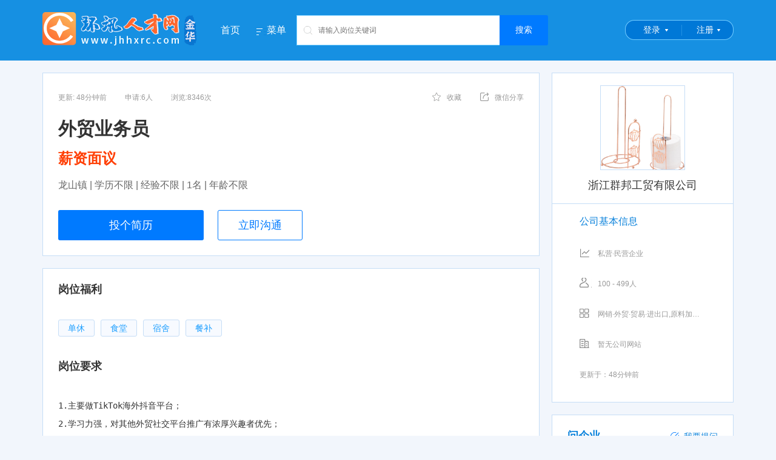

--- FILE ---
content_type: text/html; charset=utf-8
request_url: https://www.jhhxrc.com/job170277
body_size: 8997
content:
<!DOCTYPE html PUBLIC "-//W3C//DTD XHTML 1.0 Transitional//EN" "//www.w3.org/TR/xhtml1/DTD/xhtml1-transitional.dtd">
<html xmlns="//www.w3.org/1999/xhtml">
<head>
    <meta http-equiv="Content-Type" content="text/html; charset=utf-8" />
    <title>龙山镇地区招聘外贸业务员职位 - 浙江群邦工贸有限公司 - 环讯人才网</title>
    <meta name="keywords" content="外贸业务员,环讯人才网" />
    <meta name="description" content="浙江群邦工贸有限公司在环讯人才网发布招聘岗位外贸业务员欢迎前来应聘，环讯人才网为招聘求职找工作者提供最新人才市场招聘会信息,高级专业人才数据精准,招聘求职信息大量真实" />
    <meta name="robots" content="all" />
    <link rel="stylesheet" href="/css/reset.css?v=-Rexuesdps98eWGuEu3QrIPAEb3q4IhsdegHWt7mm0Q">
    <link rel="stylesheet" href="/css/common.css?v=I4z--Oawz4Lu_ql8BHknLIQ5CGF15Heg1SUoZhYWClk" />
    <link rel="stylesheet" href="/layui/css/layui.css?v=w64xZKq0x4phE8vHilJMv_kJqF743GjKsI1ML5TEtD0" />
    <link href="/layui/css/customer_layui.css?v=PuHTV4rT9r_oDubz7-0e_8KzV21GDEa1VbIOPdFWypo" rel="stylesheet" />
        <link rel="stylesheet" href="/css/mainfooter.css?v=N-WJ6BAYvEst7c-40-OI9rVL8VCXpt7V-wCAysuI0Ec" />
        <link href="/css/searchhead.css?v=UD7MnoVgYyOA1fMpP7F07C7t4r5DOm25onOGt6XN8Z0" rel="stylesheet" />
    <link rel="shortcut icon" href="/favicon.ico">
    
        <link href="/css/questions.css?v=dj29oqp6-4bXo-0HwS5io1agvzNRseXBUYZfgzLLwWE" rel="stylesheet" />
        <link href="/css/job.css?v=PjIUGRps45rvOIqo5KYBlavrOW_lpm7ptx_Va1N8f-w" rel="stylesheet" />
        <style type="text/css">
            .amap-marker-label {
                border: 1px solid #ff5722;
                color: #ff5722;
            }
        </style>
    
</head>
<body>
    <!--[if lte IE 7]>
    <div style='border: 4px solid #FFF500; background: #FDFDC8; text-align: center; clear: both; height: 175px; position: absolute; z-index:99999999999;left:0px; right: 0px; top: 0px; padding:0 8px;width:100%;'>
        <div style='position: absolute; right: 3px; top: 3px; font-weight: bold;z-index:99999999999'><a href='#' onclick='javascript:this.parentNode.parentNode.style.display="none"; return false;'>关闭</a></div>
        <div style='width: 740px; margin: 0 auto; text-align: left; padding: 50px; overflow: hidden; color: black;'>
            <div style='width: 675px; float: left;'>
                <div style='font-size: 16px; font-weight: bold; margin-top: 12px;'>您使用的是已经过时的IE浏览器</div>
                <div style='font-size: 13px; margin-top: 6px; line-height: 16px;'>为了让您有更好的使用体验，介意安装新的高级浏览器如：<a href="https://browser.360.cn/ee/">360极速浏览器</a> 或 <a href="https://www.google.cn/chrome/">Chrome(谷歌浏览器)</a>或其它高级浏览器。</div>
            </div>
        </div>
    </div>
    <![endif]-->
<div class="header clearfix">
    <div class="container clearfix">
        <a class="logo"><img src="https://img.huanxunjob.com/images/setting/20210607135610231.png" /></a>
        <ul class="nav clearfix">
            <li><a href="/">首页</a></li>
            <li class="">
                <a class="dropdown" href="javascript:;" data-hover="dropdown"><i class="icon menu"></i>菜单</a>
                <ul class="dropdown-menu animated fadeIn">
                    <li><a href="/joblist">找工作</a></li>
                    <li><a href="/resumeslist">找人才</a></li>
                    <li><a href="/hunt">找猎头</a></li>
                    <li><a href="/parttimejobs">找兼职</a></li>
                    <li><a href="/mingqi">知名企业</a></li>
                    <li><a class="red" href="/downloadapp" target="_blank">下载APP</a></li>
                </ul>
            </li>
        </ul>
        <div class="search-container">
            <div class="search clearfix">
                <button class="fr btn-job-search" type="button">搜索</button>
                <i class="icon icon-search"></i>
                <div class="search-box">
                    <input type="text" placeholder="请输入岗位关键词" name="jobkeyword" autocomplete="off">
                </div>
            </div>
        </div>
        <ul class="login-box">
            <li>
                <div id="home_login" class="login">
                    <a href="/Account/Login?ReturnUrl=/Account/SelectLoginIdentity">登录</a>
                </div>
            </li>
            <li>
                <div id="home_reg" class="login reg">
                    <a href="/Account/Register?ReturnUrl=/Account/SelectLoginIdentity">注册</a>
                </div>

            </li>
        </ul>
    </div>
</div>
    
    <div class="container mt20 clearfix">
        <div class="content fl">
            <div class="box">
                <div class="clearfix">
                    <div class="job-apply"><span class="update-time">更新: 48分钟前</span><span>申请:6人</span><span style="margin-left:30px;">浏览:8346次</span></div>
                    <div class="job-btns">
                        <div class="job-btn-item favorite" data-job-id="170277"><span><i class="icon icon-favorite"></i>收藏</span></div>
                        <div class="job-btn-item weixin">
                            <span data-hover="dropdown"><i class="icon icon-share"></i>微信分享</span>
                            <div class="dropdown-menu" style="width: 158px;" id="weixin_pic">
                                <img src="/api/QrCodeHandle/GetQrImage?text=https%3a%2f%2fmobile.yk0579.com%2fpages%2fjobs%2fjob-details%3fid%3d170277"
                                     alt="" style="width: 155px; height: 155px">
                                <p class="lh20" style="padding-bottom:5px;">微信扫描 分享岗位链接</p>
                            </div>
                        </div>
                    </div>
                </div>
                <h2>
                    <strong class="mr10">
                        外贸业务员
                    </strong>

                </h2>
                <h3 class="red"><strong>薪资面议</strong></h3>
                <p class="job-require">龙山镇 | 学历不限 | 经验不限 | 1名 | 年龄不限 </p>
                <div class="btns">
                    <a class="btn btn-lg apply" id="applyJobBtn" href="javascript:;">投个简历</a>
                    <a class="btn btn-blue-outline btn-lg chat" href="javascript:;">立即沟通</a>
                </div>
            </div>
            <div class="box mt20">
                <h4 class="title we_fa">岗位福利</h4>
                <div class="welfare we_fa">
                    <div class="mt20 clearfix">
                            <span class="btn btn-blue welfare-tag">单休</span>
                            <span class="btn btn-blue welfare-tag">食堂</span>
                            <span class="btn btn-blue welfare-tag">宿舍</span>
                            <span class="btn btn-blue welfare-tag">餐补</span>
                    </div>
                </div>
                <h4 class="title job_des">岗位要求</h4>
                <div class="text-con">
                    <pre>1.主要做TikTok海外抖音平台；
2.学习力强，对其他外贸社交平台推广有浓厚兴趣者优先；
3.英语六级或以上；
4.较好的团队合作和主动沟通意识；
5.独立思考解决问题能力，对产品以及市场需求有一定洞察力；</pre>
                </div>
            </div>

            <div class="box mt20">
                <h4 class="title we_fa" style="margin-bottom:20px;">联系方式</h4>
                <div style="font-size:14px;">
                        <a href="/Account/Login?ReturnUrl=/job/170277" class="btn btn-blue-outline btn-lg" style="margin-top: 20px; margin-bottom: 20px; padding: 8px !important; font-size: 16px !important; ">点击登录后查看联系方式</a>
                </div>
            </div>

            <div class="job-report mt20 clearfix">
                <div class="warn fl"><i class="icon icon-warn"></i></div>
                <div class="job-report-bd fl">
                    <p class="font16 red">如遇无效、虚假、诈骗信息，请立即反馈</p>
                    <p class="font14">求职过程请勿缴纳费用，谨防诈骗！若信息不实请反馈。</p>
                </div>
                <div class="job-report-ft fr" id="report">
                    <p style="height: 20px;"><i class="icon icon-report"></i></p>
                    <p class="mt5 font14 blue">反馈</p>
                </div>
            </div>

            <div class="job-report mt20 clearfix">
                <div class="job-report-bd fl">
                    <p class="font16 red">环讯人才网提示</p>
                    <p class="font14">未经环讯人才网书面授权，任何单位和个人不得复制转载本页面信息进行展示,否则将视为侵权。</p>
                </div>
            </div>

            <div class="company-cert box mt20">
                <h4 class="title">企业信息 <i></i></h4>
                <ul class="basicMsgList clearfix">
                    <li>
                        <div>
                            <span>公司名称：</span><em>浙江群邦工贸有限公司</em>
                        </div>
                    </li>
                    <li>
                        <div><span>公司规模：</span><em>100 - 499人</em></div>
                    </li>
                    <li>
                        <div><span>成立日期：</span><em>2011年</em></div>
                    </li>
                    <li>
                        <div><span>企业类型：</span><em>私营·民营企业</em></div>
                    </li>
                    <li>
                        <div><span>注册资本：</span><em>1000万人民币</em></div>
                    </li>
                </ul>
                <dl class="basicMsgList address">
                    <dt>联系地址：</dt>
                    <dd>浙江省金华市永康市龙山镇 前珠山工业区( 龙山大道路口)</dd>
                </dl>
            </div>
            <div class="box mt20">
                <h4 class="title" style="margin-bottom:20px;">工作地址</h4>                
                <dl class="basicMsgList address"><dt></dt><dd>浙江省金华市永康市龙山镇 前珠山工业区( 龙山大道路口)</dd></dl>
                <div class="h-20"></div>
                <div id="map" style="height: 300px;"></div>
            </div>
            <div class="company-job box mt20 " style="position: relative;">
                <h5 class="title blue">推荐职位</h5>
                <div class="refresh" style="cursor:pointer;" id="refreshRecommendJobs"><i class="icon icon-refresh"></i>换一批</div>
                <ul id="recommendJobsContainer"></ul>
            </div>
        </div>
        <div class="sidebar fr">
            <div class="company-logo">
                <a class="logo" style="display:table;" href="/company4628" title="浙江群邦工贸有限公司">
                    <div class="vcenter">
                        <div style="max-height:138px;">
                            <img style="width:100%;" src="https://img.huanxunjob.com/images/company/2xbd1zzxl.jpg">
                        </div>
                    </div>
                </a>
                <a href="/company4628" style="text-decoration:none;" title="浙江群邦工贸有限公司"><h4 title="浙江群邦工贸有限公司">浙江群邦工贸有限公司</h4></a>
            </div>
            <div class="box t-bd">
                <h4 class="company-base">公司基本信息</h4>
                <ul class="company-info clearfix">
                    <li><i class="icon icon-type"></i>私营·民营企业</li>
                    <li><i class="icon icon-number"></i>100 - 499人</li>
                    <li><i class="icon icon-industry"></i>网销·外贸·贸易·进出口,原料加工/模具·金属·木材,工厂/生产/制造业</li>
                    <li><i class="icon icon-web"></i>暂无公司网站</li>
                    <li class="update">更新于：48分钟前</li>
                </ul>
            </div>
            
<div class="box ask-info" style="position: relative;">
    <h4 class="title" style="margin-bottom:0;">问企业</h4>
    <div class="ask-btn" data-companyid="4628">
        <a href="javascript:;"><i class="icon icon-ask"></i>我要提问</a>
    </div>
    <div id="askquestion">
        <div class="ask">
        </div>
        <div class="ask morequestion" style="display:none">
        </div>
    </div>
</div>

<div class="user_ask">
    <div class="dialog_ask">
        <div class="font14 mt10">提问内容</div>
        <div class="textarea"><textarea placeholder="请输入您想要提问的内容" rows="5" id="askcontent" maxlength="100"></textarea> </div>
    </div>
</div>
            <!--右侧广告-->
        </div>
    </div>
    <div class="h-20"></div>
    <div class="user_report" data-job-id="170277">
        <div class="dialog_report">
            <div class="font14">请选择您的反馈理由</div>
            <ul class="clearfix complain-type">
                    <li><a href="javascript:;" data-val="空号">空号</a></li>
                    <li><a href="javascript:;" data-val="已经招到人">已经招到人</a></li>
                    <li><a href="javascript:;" data-val="非法收费">非法收费</a></li>
                    <li><a href="javascript:;" data-val="非该公司岗位">非该公司岗位</a></li>
            </ul>
            <div class="font14 mt10">备注说明（0-100字）</div>
            <div class="textarea">
                <textarea placeholder="请简明扼要的阐述你的理由，以便工作人员更好的判断" rows="5" class="complain-content"
                          maxlength="100"></textarea>
            </div>
            <div class="font14 mt10">联系方式（请保持电话通畅）</div>
            <div class="mt10 font12">手机&nbsp;&nbsp;<span class="phone-number"></span></div>
            <div class="mt10 red">*注意：恶意反馈，乱反馈的账号经核实后，将进行封号的处罚！</div>
        </div>
    </div>
    <div class="apply-job">
        <div class="dialog_apply">
            <div class="is-enable" style="padding:10px;"><textarea placeholder="请输入给企业的留言" class="apply-content" rows="5" maxlength="100" style="width:100%;border:solid 1px #ccc;padding:10px;"></textarea></div>
            <div class="is-enable" style="text-align:right;padding:10px;">
                <a class="btn btn-grey mr10 btn-cancel" style="background:#ccc;color:#fff;">取消</a>
                <a class="btn btn-primary btn-apply-resume" data-job-id="170277" style="background:#007aff;color:#fff;">马上投递</a>
            </div>
            <div class="is-disable" style="padding:20px 20px 10px 20px;font-size:14px;">你需要开通简历后才能投递简历！</div>
            <div class="is-disable" style="text-align:right;padding:10px;">
                <a class="btn btn-grey mr10 btn-cancel" style="background:#ccc;color:#fff;">取消</a>
                <a class="btn btn-primary open-resume" style="background:#007aff;color:#fff;">马上开通我的简历</a>
            </div>
        </div>
    </div>
    <input value="120.201056 29.026715" id="txtCoordinate" type="hidden" />
    <input value="浙江群邦工贸有限公司" id="txtCompanyName" type="hidden" />
    <input value="11" id="txtJobCategoryId" type="hidden" />
    <div class="dialog_downloadapp">
        <img src="/images/appdown1.jpg">
    </div>

<div class="footer">
    <div class="footer-content clearfix" style="width:1140px;">
        <ul class="us_box clearfix">
            <li class="title">我们</li>
            <li>
                <a href="/about" target="_blank" title="公司介绍">公司介绍</a>
            </li>
            <li>
                <a href="/customer-service" target="_blank" title="服务项目">服务项目</a>
            </li>
            <li>
                <a href="/contactus" target="_blank" title="联系方式">联系方式</a>
            </li>
            <li>
                <a href="/help" target="_blank" title="使用帮助">使用帮助</a>
            </li>
        </ul>
        <ul class="footer_box clearfix">
            <li class="title">合作</li>
            <li>
                <a href="/charges" target="_blank" title="收费标准" class="red">收费标准</a>
            </li>
            <li>
                <a href="/statement" target="_blank" title="网站申明">网站申明</a>
            </li>
            <li>
                <a href="/frindlink" target="_blank" title="友情链接">友情链接</a>
            </li>
        </ul>
        <ul class="footer_box clearfix">
            <li class="title">求职</li>
            <li>
                <a href="/joblist" target="_blank" title="找工作">找工作</a>
            </li>
            <li>
                <a href="/parttimejobs" target="_blank" title="找兼职">找兼职</a>
            </li>
            <li>
                <a href="/hunt" target="_blank" title="猎头">猎头</a>
            </li>
        </ul>
        <ul class="footer_box clearfix">
            <li class="title">招聘</li>
            <li>
                <a href="/resumeslist" target="_blank" title="找人才">找人才</a>
            </li>
            <li>
                <a href="/mingqi" target="_blank" title="名企招聘">名企招聘</a>
            </li>
            <li>
                <a href="/" target="_blank" title="HR俱乐部">HR俱乐部</a>
            </li>
        </ul>
        <ul class="footer_box clearfix">
            <li class="title">特色</li>
            <li>
                <a href="/downloadapp" title="客户端APP">客户端APP</a>
            </li>
            <li>
                <a href="javascript:;" title="微信公众号">微信公众号</a>
            </li>
            <li>
                <a href="javascript:;" title="微信小程序">微信小程序</a>
            </li>
            <li>
                <a href="javascript:;" title="抖音小程序">抖音小程序</a>
            </li>
            <li>
                <a href="javascript:;" title="支付宝小程序">支付宝小程序</a>
            </li>
            <li>
                <a href="javascript:;" title="百度小程序">百度小程序</a>
            </li>
        </ul>
        <ul class="contact_box clearfix">
            <li class="bg_img title">客服热线</li>
            <li class="bg_img tel">0579-83837777</li>
            <li class="bg_img tel">QQ:875880000(微信同号)</li>
            <li>周一至周六 8:00-17:00</li>
        </ul>
    </div>
    <div class="copyright" style="width:1140px;">
        <ul class="left" style="width:935px;">
            <li>
                <a target="_blank" href="/yyzz.html">《企业营业执照》 </a><a target="_blank" href="/rcxk.html">《人力资源服务许可证》</a><a target="_blank" href="/honor.html">《永康优秀民营人才中介》</a><a target="_blank" href="/other.html">更多荣誉>> </a> <br />Copyright © 浙江环讯人力资源有限公司 版权所有  本站法律顾问：浙江言迪律师事务所 律师：陈志毅 <br /><a href="https://beian.miit.gov.cn" target="_blank">增值电信业务经营许可证：浙B2-20210324</a>&nbsp;&nbsp;<a href="https://beian.miit.gov.cn" target="_blank">浙ICP备09094044号-5</a><div style="width:420px;margin:0 auto; padding:5px 0;"><a target="_blank" href="//www.beian.gov.cn/portal/registerSystemInfo?recordcode=33078402100137" style="display:inline-block;text-decoration:none;height:20px;line-height:20px;"><img  src="//img.huanxunjob.com/ghs.png" style="float:left;"/><p style="float:left;height:20px;line-height:20px;margin:  0px 0px 0px 5px; color:#939393;">浙公网安备 33078402100137号</p></a>  <script src="//s91.cnzz.com/stat.php?id=1846983&web_id=1846983&show=pic1" language="JavaScript" charset="gb2312"></script></div>
            </li>
        </ul>
        <ul class="left weixin" style="width:200px;padding-left:0;">
            <li>
                <img src="https://img.huanxunjob.com/images/ad/20201203111310702.jpg" />
                <span>公众号</span>
            </li>
            <li>
                <img src="https://img.huanxunjob.com/images/ad/20210409082509605.jpg" />
                <span>下载APP</span>
            </li>
        </ul>
    </div>
</div>    <script src="/layui/layui.js?v=6Qv_kbrfEKMwn-GHxtQsEGxgoLOt-ZBxnF6z4otvoPE"></script>
    
    
        <script src="/js/Global.min.js?v=c_bM4kpyzKZ3Sgqi4bKuDYXHGwXFYuspi89a0--1eCs"></script>
    
    
        <script src="/layui/lay/modules/notice.js?v=YrKk477vj-gZlxkXSi_ACDQvff3YjXDWRS-OS9PRCy0"></script>
        <script src="/js/dropdown.js?v=yWyQ5qCyRXIxDi4i_CFfU25PcT5xWB42upzQ9VSK3Ao"></script>
        <script src="https://map.qq.com/api/gljs?v=1.exp&libraries=service&key=OG4BZ-ZLAKI-ULCGC-52E4U-B2YI3-74BOL"></script>
        <script src="https://map.qq.com/api/js?v=2.exp&key=OG4BZ-ZLAKI-ULCGC-52E4U-B2YI3-74BOL"></script>
        <script src="/js/Utils/Utils.js?v=XvIZlCOn9hMqa9bpToCalHiRfw34KvlnZXL6cumoOUA"></script>
        <script src="/js/Jobs/ApplyJob.js?v=sUPSwfTApKcKtrqkwM9mQ5Tr4PDsabx1ogEV1QNEIAQ"></script>
        <script src="/js/Jobs/JobDetails.js?v=n__xNd_8xcRljm9qAfmOqWfua1jCiROqpgY4F67_SyM"></script>
        <script src="/js/Utils/SearchHeader.js?v=469wDq6mdpF0w2K_KVIayRz_B7MSuq3UOxVAGqMvgGo"></script>
        <script src="/js/Questions/Question.js?v=q7w-O9ZBbYgaCZ0LYzRjU1wi7yYHq_9eh2HkY1Qtaog"></script>
    
</body>
</html>


--- FILE ---
content_type: text/css
request_url: https://www.jhhxrc.com/css/mainfooter.css?v=N-WJ6BAYvEst7c-40-OI9rVL8VCXpt7V-wCAysuI0Ec
body_size: 405
content:
.footer * {
    box-sizing: content-box;
}
.footer {
    background: #fff;
    padding: 15px 0 5px 0;
}

.footer-content {
    width: 960px;
    margin: 0 auto;
    padding: 15px 0;
    overflow: hidden;
}

    .footer-content ul.us_box {
        width: 99px;
    }

    .footer-content ul li.title {
        font-size: 18px;
        line-height: 26px;
        color: #333;
        height: 36px;
    }

    .footer-content ul {
        border-right: 1px solid #dfdfdf;
        float: left;
        text-align: left;
        height: 162px;
    }

        .footer-content ul li {
            font-size: 12px;
            line-height: 24px;
            color: #666;
        }

        .footer-content ul.footer_box {
            width: 99px;
            padding-left: 54px;
        }

        .footer-content ul li a {
            color: #666;
        }

    .footer-content .footer_box ul li a:hover, .footer-content .footer_box ul li a.red {
        color: #fc6642;
    }

    .footer-content ul.contact_box {
        padding-left: 47px;
        width: 197px;
        border: 0;
    }

        .footer-content ul.contact_box .tel {
            color: #fc6642;
            font-size: 16px;
            line-height: 24px;
            margin-bottom: 6px;
        }

.copyright {
    border-top: 1px solid #f0eeef;
    width: 960px;
    margin: 10px auto 0 auto;
    padding: 20px 0 10px 0;
    overflow: hidden;
}

    .copyright ul li {
        font-size: 12px;
        line-height: 24px;
        color: #666;
    }

    .copyright .weixin {
        padding-left: 20px;
    }

        .copyright .weixin li {
            float: left;
            width: 60px;
            padding-left: 30px;
        }

            .copyright .weixin li span {
                text-align: center;
                padding: 5px;
                width: 50px;
                overflow: hidden;
                display: block;
            }
